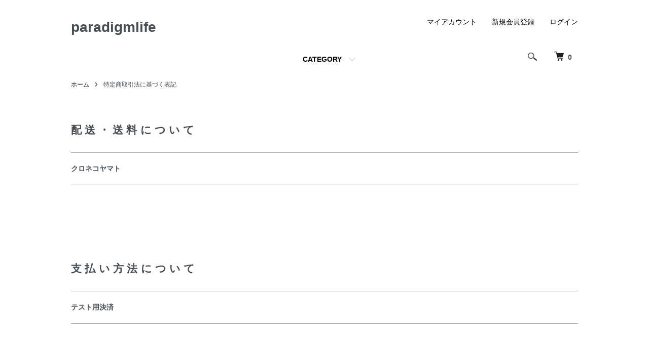

--- FILE ---
content_type: text/html; charset=EUC-JP
request_url: http://www.paradigmlife.com/?mode=sk
body_size: 5917
content:
<!DOCTYPE html PUBLIC "-//W3C//DTD XHTML 1.0 Transitional//EN" "http://www.w3.org/TR/xhtml1/DTD/xhtml1-transitional.dtd">
<html xmlns:og="http://ogp.me/ns#" xmlns:fb="http://www.facebook.com/2008/fbml" xmlns:mixi="http://mixi-platform.com/ns#" xmlns="http://www.w3.org/1999/xhtml" xml:lang="ja" lang="ja" dir="ltr">
<head>
<meta http-equiv="content-type" content="text/html; charset=euc-jp" />
<meta http-equiv="X-UA-Compatible" content="IE=edge,chrome=1" />
<meta name="viewport" content="width=device-width,initial-scale=1">
<title>特定商取引法に基づく表記 - paradigmlife</title>
<meta name="Keywords" content="特定商取引法に基づく表記,paradigmlife" />
<meta name="Description" content="" />
<meta name="Author" content="" />
<meta name="Copyright" content="GMOペパボ" />
<meta http-equiv="content-style-type" content="text/css" />
<meta http-equiv="content-script-type" content="text/javascript" />
<link rel="stylesheet" href="http://www.paradigmlife.com/css/framework/colormekit.css" type="text/css" />
<link rel="stylesheet" href="http://www.paradigmlife.com/css/framework/colormekit-responsive.css" type="text/css" />
<link rel="stylesheet" href="https://img21.shop-pro.jp/PA01498/188/css/1/index.css?cmsp_timestamp=20230327193756" type="text/css" />
<link rel="stylesheet" href="https://img21.shop-pro.jp/PA01498/188/css/1/shopkeeper.css?cmsp_timestamp=20230327193756" type="text/css" />

<link rel="alternate" type="application/rss+xml" title="rss" href="http://www.paradigmlife.com/?mode=rss" />
<script type="text/javascript" src="//ajax.googleapis.com/ajax/libs/jquery/1.7.2/jquery.min.js" ></script>
<meta property="og:title" content="特定商取引法に基づく表記 - paradigmlife" />
<meta property="og:description" content="" />
<meta property="og:url" content="http://www.paradigmlife.com?mode=sk" />
<meta property="og:site_name" content="paradigmlife" />
<script>
  var Colorme = {"page":"shopkeeper","shop":{"account_id":"PA01498188","title":"paradigmlife"},"basket":{"total_price":0,"items":[]},"customer":{"id":null}};

  (function() {
    function insertScriptTags() {
      var scriptTagDetails = [];
      var entry = document.getElementsByTagName('script')[0];

      scriptTagDetails.forEach(function(tagDetail) {
        var script = document.createElement('script');

        script.type = 'text/javascript';
        script.src = tagDetail.src;
        script.async = true;

        if( tagDetail.integrity ) {
          script.integrity = tagDetail.integrity;
          script.setAttribute('crossorigin', 'anonymous');
        }

        entry.parentNode.insertBefore(script, entry);
      })
    }

    window.addEventListener('load', insertScriptTags, false);
  })();
</script>
</head>
<body>
<meta name="colorme-acc-payload" content="?st=1&pt=10002&ut=0&at=PA01498188&v=20260117141049&re=&cn=72cf416b0abb6941413e5efd7b81057e" width="1" height="1" alt="" /><script>!function(){"use strict";Array.prototype.slice.call(document.getElementsByTagName("script")).filter((function(t){return t.src&&t.src.match(new RegExp("dist/acc-track.js$"))})).forEach((function(t){return document.body.removeChild(t)})),function t(c){var r=arguments.length>1&&void 0!==arguments[1]?arguments[1]:0;if(!(r>=c.length)){var e=document.createElement("script");e.onerror=function(){return t(c,r+1)},e.src="https://"+c[r]+"/dist/acc-track.js?rev=3",document.body.appendChild(e)}}(["acclog001.shop-pro.jp","acclog002.shop-pro.jp"])}();</script><script src="https://img.shop-pro.jp/tmpl_js/86/jquery.tile.js"></script>
<script src="https://img.shop-pro.jp/tmpl_js/86/jquery.skOuterClick.js"></script>


<div class="l-header">
  <div class="l-header-main u-container">
    <div class="l-header-main__in">
      <div class="l-header-logo">
        <h1 class="l-header-logo__img class="is-txt"">
          <a class="l-header-logo__type-txt" href="./">paradigmlife</a>
        </h1>
              </div>
      <div class="l-header-search">
        <button class="l-header-search__btn js-mega-menu-btn js-search-btn">
          <img src="https://img.shop-pro.jp/tmpl_img/86/icon-search.png" alt="検索" />
        </button>
        <div class="l-header-search__contents js-mega-menu-contents">
          <div class="l-header-search__box">
            <form action="http://www.paradigmlife.com/" method="GET" class="l-header-search__form">
              <input type="hidden" name="mode" value="srh" />
              <div class="l-header-search__input">
                <input type="text" name="keyword" placeholder="商品検索" />
              </div>
              <button class="l-header-search__submit" type="submit">
                <img src="https://img.shop-pro.jp/tmpl_img/86/icon-search.png" alt="送信" />
              </button>
            </form>
            <button class="l-header-search__close js-search-close" type="submit" aria-label="閉じる">
              <span></span>
              <span></span>
            </button>
          </div>
        </div>
        <div class="l-header-cart">
          <a href="https://paradigmlife.shop-pro.jp/cart/proxy/basket?shop_id=PA01498188&shop_domain=paradigmlife.com">
            <img src="https://img.shop-pro.jp/tmpl_img/86/icon-cart.png" alt="カートを見る" />
            <span class="p-global-header__cart-count">
              0
            </span>
          </a>
        </div>
      </div>
      <button class="l-menu-btn js-navi-open" aria-label="メニュー">
        <span></span>
        <span></span>
      </button>
    </div>
    <div class="l-main-navi">
      <div class="l-main-navi__in">
        <ul class="l-main-navi-list">
                              <li class="l-main-navi-list__item">
            <div class="l-main-navi-list__ttl">
              CATEGORY
            </div>
            <button class="l-main-navi-list__link js-mega-menu-btn">
              CATEGORY
            </button>
            <div class="l-mega-menu js-mega-menu-contents">
              <ul class="l-mega-menu-list">
                                <li class="l-mega-menu-list__item">
                  <a class="l-mega-menu-list__link" href="http://www.paradigmlife.com/?mode=cate&cbid=2859073&csid=0">
                    初期カテゴリー
                  </a>
                </li>
                              </ul>
            </div>
          </li>
                                                </ul>
        <div class="l-help-navi-box">
          <ul class="l-help-navi-list">
            <li class="l-help-navi-list__item">
              <a class="l-help-navi-list__link" href="http://www.paradigmlife.com/?mode=myaccount">マイアカウント</a>
            </li>
                                                            <li class="l-help-navi-list__item">
                    <a class="l-help-navi-list__link" href="https://paradigmlife.shop-pro.jp/customer/signup/new">新規会員登録</a>
                  </li>
                                <li class="l-help-navi-list__item">
                  <a class="l-help-navi-list__link" href="http://www.paradigmlife.com/?mode=login&shop_back_url=http%3A%2F%2Fwww.paradigmlife.com%2F">ログイン</a>
                </li>
                                    </ul>
                  </div>
      </div>
    </div>
    <div class="l-main-navi-overlay js-navi-close"></div>
  </div>
</div>

<div class="l-main shopkeeper">
  <div class="l-main u-container">
  
  <div class="c-breadcrumbs">
    <ul class="c-breadcrumbs-list">
      <li class="c-breadcrumbs-list__item">
        <a href="./">
          ホーム
        </a>
      </li>
      <li class="c-breadcrumbs-list__item">
        特定商取引法に基づく表記
      </li>
    </ul>
  </div>
  
  
  <div id="delivery" class="u-contents">
    <h2 class="c-ttl-second">
      配送・送料について
    </h2>
    <div class="c-tbl-list">
            <div class="c-tbl-list__tr">
        <h3 class="c-tbl-list__th">
          クロネコヤマト
        </h3>
        <div class="c-tbl-list__td">
                    &nbsp;
        </div>
      </div>
          </div>
  </div>
  
  
  <div id="payment" class="u-contents">
    <h2 class="c-ttl-second">
      支払い方法について
    </h2>
    <div class="c-tbl-list">
            <div class="c-tbl-list__tr">
        <h3 class="c-tbl-list__th">
          テスト用決済
        </h3>
        <div class="c-tbl-list__td">
                              &nbsp;
        </div>
      </div>
          </div>
  </div>
  
  
  <div id="return" class="u-contents">
    <h2 class="c-ttl-second">
      返品について
    </h2>
    <div class="c-tbl-list">
            <div class="c-tbl-list__tr">
        <h3 class="c-tbl-list__th">
          不良品
        </h3>
        <div class="c-tbl-list__td">
          商品到着後速やかにご連絡ください。商品に欠陥がある場合を除き、返品には応じかねますのでご了承ください。&nbsp;
        </div>
      </div>
                  <div class="c-tbl-list__tr">
        <h3 class="c-tbl-list__th">
          返品期限
        </h3>
        <div class="c-tbl-list__td">
          商品到着後７日以内とさせていただきます。&nbsp;
        </div>
      </div>
                  <div class="c-tbl-list__tr">
        <h3 class="c-tbl-list__th">
          返品送料
        </h3>
        <div class="c-tbl-list__td">
          お客様都合による返品につきましてはお客様のご負担とさせていただきます。不良品に該当する場合は当方で負担いたします。&nbsp;
        </div>
      </div>
          </div>
  </div>
  
  
  <div id="info" class="u-contents">
    <h2 class="c-ttl-second">
      特定商取引法に基づく表記
    </h2>
    <div class="c-tbl-list">
            <div class="c-tbl-list__tr">
        <h3 class="c-tbl-list__th">
          販売業者
        </h3>
        <div class="c-tbl-list__td">
          山本容子&nbsp;
        </div>
      </div>
                  <div class="c-tbl-list__tr">
        <h3 class="c-tbl-list__th">
          運営統括責任者名
        </h3>
        <div class="c-tbl-list__td">
          山本容子&nbsp;
        </div>
      </div>
                  <div class="c-tbl-list__tr c-transactions-act__tr">
        <h3 class="c-tbl-list__th">
          郵便番号
        </h3>
        <div class="c-tbl-list__td">
          0000000&nbsp;
        </div>
      </div>
                  <div class="c-tbl-list__tr">
        <h3 class="c-tbl-list__th">
          住所
        </h3>
        <div class="c-tbl-list__td">
          東京都
        </div>
      </div>
                  <div class="c-tbl-list__tr">
        <h3 class="c-tbl-list__th">
          商品代金以外の料金の説明
        </h3>
        <div class="c-tbl-list__td">
          送料全国一律1,000円。販売価格・送料とは別に振込手数料がかかる場合もございます。&nbsp;
        </div>
      </div>
                  <div class="c-tbl-list__tr">
        <h3 class="c-tbl-list__th">
          申込有効期限
        </h3>
        <div class="c-tbl-list__td">
          ご注文後7日以内といたします。ご注文後７日間ご入金がない場合は、購入の意思がないものとし、注文を自動的にキャンセルとさせていただきます。&nbsp;
        </div>
      </div>
                  <div class="c-tbl-list__tr">
        <h3 class="c-tbl-list__th">
          販売数量
        </h3>
        <div class="c-tbl-list__td">
          各商品ページにてご確認ください。&nbsp;
        </div>
      </div>
                  <div class="c-tbl-list__tr">
        <h3 class="c-tbl-list__th">
          引渡し時期
        </h3>
        <div class="c-tbl-list__td">
          ご注文を受けてから7日以内に発送いたします。&nbsp;
        </div>
      </div>
                  <div class="c-tbl-list__tr">
        <h3 class="c-tbl-list__th">
          お支払い方法
        </h3>
        <div class="c-tbl-list__td">
          クレジットカード、コンビニ、銀行振込、GMO後払い&nbsp;
        </div>
      </div>
                  <div class="c-tbl-list__tr">
        <h3 class="c-tbl-list__th">
          お支払い期限
        </h3>
        <div class="c-tbl-list__td">
          当方からの確認メール送信後7日以内となります。&nbsp;
        </div>
      </div>
                        <div class="c-tbl-list__tr">
        <h3 class="c-tbl-list__th">
          サービス名
        </h3>
        <div class="c-tbl-list__td">
          山本容子&nbsp;
        </div>
      </div>
                  <div class="c-tbl-list__tr">
        <h3 class="c-tbl-list__th">
          電話番号
        </h3>
        <div class="c-tbl-list__td">
          07015511177
        </div>
      </div>
                  <div class="c-tbl-list__tr">
        <h3 class="c-tbl-list__th">
          公開メールアドレス
        </h3>
        <div class="c-tbl-list__td">
          &#105;&#110;&#102;&#111;&#64;&#112;&#97;&#114;&#97;&#100;&#105;&#103;&#109;&#108;&#105;&#102;&#101;&#46;&#99;&#111;&#109;&nbsp;
        </div>
      </div>
                  <div class="c-tbl-list__tr">
        <h3 class="c-tbl-list__th">
          ホームページアドレス
        </h3>
        <div class="c-tbl-list__td">
          http://www.paradigmlife.com/&nbsp;
        </div>
      </div>
          </div>
  </div>
  
</div></div>

<div class="l-bottom u-container">
        <div class="p-shop-info">
    
        
    
        
  </div>
  <div class="p-shopguide u-contents-s">
    <h2 class="u-visually-hidden">
      ショッピングガイド
    </h2>
    <div class="p-shopguide-wrap">
            <div class="p-shopguide-column">
        <div class="p-shopguide-box js-matchHeight">
          <div class="p-shopguide-head">
            <div class="p-shopguide__icon">
              <img src="https://img.shop-pro.jp/tmpl_img/86/shopguide-icon-shipping.png" alt="" />
            </div>
            <h3 class="c-ttl-sub">
              SHIPPING
              <span class="c-ttl-sub__ja">配送・送料について</span>
            </h3>
          </div>
          <dl class="p-shopguide-txt">
                        <dt class="p-shopguide__ttl">
              クロネコヤマト
            </dt>
            <dd class="p-shopguide__body">
                            
            </dd>
                      </dl>
        </div>
      </div>
            <div class="p-shopguide-column">
        <div class="p-shopguide-box js-matchHeight">
          <div class="p-shopguide-head">
            <div class="p-shopguide__icon">
              <img src="https://img.shop-pro.jp/tmpl_img/86/shopguide-icon-return.png" alt="" />
            </div>
            <h3 class="c-ttl-sub">
              RETURN
              <span class="c-ttl-sub__ja">返品について</span>
            </h3>
          </div>
          <dl class="p-shopguide-txt">
                        <dt class="p-shopguide__ttl">
              不良品
            </dt>
            <dd class="p-shopguide__body">
              商品到着後速やかにご連絡ください。商品に欠陥がある場合を除き、返品には応じかねますのでご了承ください。
            </dd>
                                    <dt class="p-shopguide__ttl">
              返品期限
            </dt>
            <dd class="p-shopguide__body">
              商品到着後７日以内とさせていただきます。
            </dd>
                                    <dt class="p-shopguide__ttl">
              返品送料
            </dt>
            <dd class="p-shopguide__body">
              お客様都合による返品につきましてはお客様のご負担とさせていただきます。不良品に該当する場合は当方で負担いたします。
            </dd>
                      </dl>
        </div>
      </div>
            <div class="p-shopguide-column">
        <div class="p-shopguide-box js-matchHeight">
          <div class="p-shopguide-head">
            <div class="p-shopguide__icon">
              <img src="https://img.shop-pro.jp/tmpl_img/86/shopguide-icon-payment.png" alt="" />
            </div>
            <h3 class="c-ttl-sub">
              PAYMENT
              <span class="c-ttl-sub__ja">お支払いについて</span>
            </h3>
          </div>
          <dl class="p-shopguide-txt">
                        <dt class="p-shopguide__ttl">
              テスト用決済
            </dt>
            <dd class="p-shopguide__body">
                                          
            </dd>
                      </dl>
        </div>
      </div>
          </div>
  </div>
</div>

<div class="l-footer">
  <div class="u-container">
    <div class="l-footer-main">
      <div class="l-footer-shopinfo">
        <div class="l-footer-shopinfo__logo">
          <a href="./">paradigmlife</a>
        </div>
                <ul class="l-footer-sns-list u-opa">
                                                  <!-- <li class="l-footer-sns-list__item">
            <a href="" target="_blank">
              <i class="icon-lg-b icon-pinterest" aria-label="pinterest"></i>
            </a>
          </li> -->
        </ul>
              </div>
      <div class="l-footer-navi">
        <ul class="l-footer-navi-list">
          <li class="l-footer-navi-list__item">
            <a class="l-footer-navi-list__link" href="./">
              ホーム
            </a>
          </li>
          <li class="l-footer-navi-list__item">
            <a class="l-footer-navi-list__link" href="http://www.paradigmlife.com/?mode=sk#delivery">
              配送・送料について
            </a>
          </li>
          <li class="l-footer-navi-list__item">
            <a class="l-footer-navi-list__link" href="#return">
              返品について
            </a>
          </li>
          <li class="l-footer-navi-list__item">
            <a class="l-footer-navi-list__link" href="#payment">
              支払い方法について
            </a>
          </li>
          <li class="l-footer-navi-list__item">
            <a class="l-footer-navi-list__link" href="#info">
              特定商取引法に基づく表記
            </a>
          </li>
          <li class="l-footer-navi-list__item">
            <a class="l-footer-navi-list__link" href="http://www.paradigmlife.com/?mode=privacy">
              プライバシーポリシー
            </a>
          </li>
        </ul>
        <ul class="l-footer-navi-list">
                              <li class="l-footer-navi-list__item">
            <span class="l-footer-navi-list__link">
              <a href="http://www.paradigmlife.com/?mode=rss">RSS</a> / <a href="http://www.paradigmlife.com/?mode=atom">ATOM</a>
            </span>
          </li>
        </ul>
        <ul class="l-footer-navi-list">
          <li class="l-footer-navi-list__item">
            <a class="l-footer-navi-list__link" href="http://www.paradigmlife.com/?mode=myaccount">
              マイアカウント
            </a>
          </li>
                                        <li class="l-footer-navi-list__item">
            <a class="l-footer-navi-list__link" href="https://paradigmlife.shop-pro.jp/customer/signup/new">
              会員登録
            </a>
          </li>
                    <li class="l-footer-navi-list__item">
            <a class="l-footer-navi-list__link" href="http://www.paradigmlife.com/?mode=login&shop_back_url=http%3A%2F%2Fwww.paradigmlife.com%2F">
              ログイン
            </a>
          </li>
                              <li class="l-footer-navi-list__item">
                        <a class="l-footer-navi-list__link" href="https://paradigmlife.shop-pro.jp/cart/proxy/basket?shop_id=PA01498188&shop_domain=paradigmlife.com">
              カートを見る
            </a>
                      </li>
          <li class="l-footer-navi-list__item">
            <a class="l-footer-navi-list__link" href="https://paradigmlife.shop-pro.jp/customer/inquiries/new">
              お問い合わせ
            </a>
          </li>
        </ul>
      </div>
    </div>
  </div>
</div>
<div class="l-copyright">
  <div class="l-copyright__txt">
    <a href='https://shop-pro.jp' target='_blank'>カラーミーショップ</a> Copyright (C) 2005-2026 <a href='https://pepabo.com/' target='_blank'>GMOペパボ株式会社</a> All Rights Reserved.
  </div>
  <div class="l-copyright__logo">
    <a href="https://shop-pro.jp" target="_blank">Powered by<img src="https://img.shop-pro.jp/tmpl_img/86/powered.png" alt="カラーミーショップ" /></a>
  </div>
</div>

<script src="https://img.shop-pro.jp/tmpl_js/86/jquery.biggerlink.min.js"></script>
<script src="https://img.shop-pro.jp/tmpl_js/86/jquery.matchHeight-min.js"></script>
<script src="https://img.shop-pro.jp/tmpl_js/86/what-input.js"></script>

<script type="text/javascript">
$(document).ready(function() {
  //category search
  $(".js-mega-menu-btn").on("click",function() {
    if ($(this).hasClass("is-on")) {
      $(this).removeClass("is-on");
      $(this).next(".js-mega-menu-contents").fadeOut(200,"swing");
    } else {
      $(".js-mega-menu-btn").removeClass("is-on");
      $(".js-mega-menu-btn").next().fadeOut(200,"swing");
      $(this).addClass("is-on");
      $(this).next(".js-mega-menu-contents").fadeIn(200,"swing");
    }
  });
  $(".js-search-close").on('click',function() {
    $(".l-header-search__contents").fadeOut(200,"swing");
    $(".l-header-search__btn").removeClass("is-on");
  });
  $(".js-search-btn").on('click',function() {
    $(".l-main-navi").removeClass("is-open");
    $(".js-navi-open").removeClass("is-on");
  });

  //hamburger
  $(".js-navi-open,.js-navi-close").on('click',function() {
    $(".l-header-search__contents").fadeOut(200,"swing");
    $(".l-header-search__btn").removeClass("is-on");
    $(".l-header").toggleClass("is-open");
    $(".l-main-navi").toggleClass("is-open");
    $(".l-menu-btn").toggleClass("is-on");
    $(".l-main-navi-overlay").toggleClass("is-on");
  });
});
</script>

<script type="text/javascript">
$(document).ready(function() {
  var header = $(".l-header")
  var headerHeight = header.outerHeight()
  var navPos = $(".l-main-navi").offset().top

  $(window).on("load scroll", function() {
    var value = $(this).scrollTop();
    if ( value > navPos ) {
      $(".l-header").addClass("is-fixed");
      $(".l-main").css("margin-top", headerHeight);
    } else {
      $(".l-header").removeClass("is-fixed");
      $(".l-main").css("margin-top", '0');
    }
  });
  $(window).on("load resize", function() {
    if ($(window).width() < 1030) {
      $("body").css("margin-top", header.outerHeight());
    } else {
      $("body").css("margin-top", "");
    }
  });
});
</script>

<script type="text/javascript">
$(document).ready(function() {
  $(".js-bigger").biggerlink();
});
</script>

<script type="text/javascript">
$(document).ready(function() {
  $(".js-matchHeight").matchHeight();
});
</script>

<script>
  $(function () {
  function window_size_switch_func() {
    if($(window).width() >= 768) {
    // product option switch -> table
    $('#prd-opt-table').html($('.prd-opt-table').html());
    $('#prd-opt-table table').addClass('table table-bordered');
    $('#prd-opt-select').empty();
    } else {
    // product option switch -> select
    $('#prd-opt-table').empty();
    if($('#prd-opt-select > *').size() == 0) {
      $('#prd-opt-select').append($('.prd-opt-select').html());
    }
    }
  }
  window_size_switch_func();
  $(window).load(function () {
    $('.history-unit').tile();
  });
  $(window).resize(function () {
    window_size_switch_func();
    $('.history-unit').tile();
  });
  });
</script><script type="text/javascript" src="http://www.paradigmlife.com/js/cart.js" ></script>
<script type="text/javascript" src="http://www.paradigmlife.com/js/async_cart_in.js" ></script>
<script type="text/javascript" src="http://www.paradigmlife.com/js/product_stock.js" ></script>
<script type="text/javascript" src="http://www.paradigmlife.com/js/js.cookie.js" ></script>
<script type="text/javascript" src="http://www.paradigmlife.com/js/favorite_button.js" ></script>
</body></html>